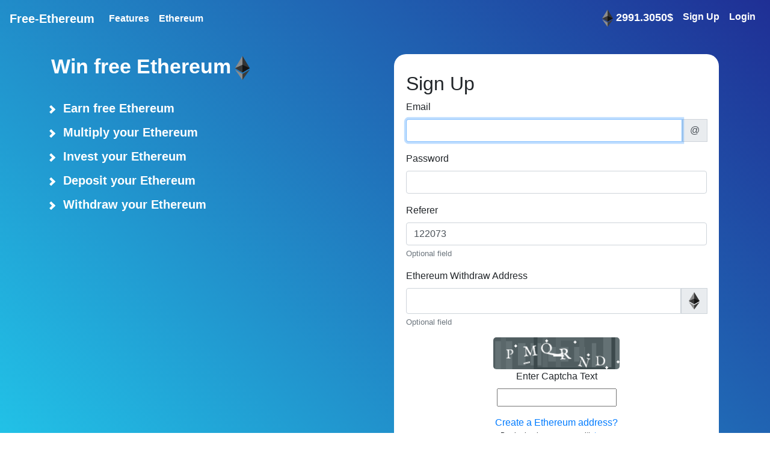

--- FILE ---
content_type: text/html; charset=utf-8
request_url: https://free-ethereum.io/?referer=122073
body_size: 18537
content:
<!DOCTYPE html>
<html>
<head>
	<meta charset="utf-8">
    <meta name="viewport" content="width=device-width, initial-scale=1">
	<meta name="propeller" content="076f2c9be30d81a110529518136da401">
	<meta name="3a0bd88ab80c9b2e04a9925bef91d00780dfdee0" content="3a0bd88ab80c9b2e04a9925bef91d00780dfdee0">

		<!-- Global site tag (gtag.js) - Google Analytics -->
		<script async src="https://www.googletagmanager.com/gtag/js?id=UA-112065124-5"></script>
		<script>
			window.dataLayer = window.dataLayer || [];
			function gtag()
			{
				dataLayer.push(arguments);
			}
			gtag('js', new Date());
			gtag('config', 'UA-112065124-5');
		</script>

	<link href="//maxcdn.bootstrapcdn.com/bootstrap/4.0.0/css/bootstrap.min.css" rel="stylesheet" id="bootstrap-css">
    <link rel="stylesheet" href="https://use.fontawesome.com/releases/v5.0.13/css/all.css">
	<link rel="stylesheet" href="/style/base.css?v=64">
	<script src="https://code.jquery.com/jquery-3.2.1.min.js"></script>
	<script src="https://ajax.googleapis.com/ajax/libs/jquery/3.3.1/jquery.min.js"></script>
    <script src="https://maxcdn.bootstrapcdn.com/bootstrap/4.1.0/js/bootstrap.min.js"></script>
    <script>  var basepath = "";
	</script>


	<link rel="apple-touch-icon" sizes="180x180" href="/img/favicon/apple-touch-icon.png">
	<link rel="icon" type="image/png" sizes="32x32" href="/img/favicon/favicon-32x32.png">
	<link rel="icon" type="image/png" sizes="16x16" href="/img/favicon/favicon-16x16.png">
	<link rel="manifest" href="/img/favicon/site.webmanifest">
	<link rel="mask-icon" href="/img/favicon/safari-pinned-tab.svg" color="#5bbad5">
	<meta name="coinzilla" content="c4c2230c2653ca4baf5ed6b34323c632">
	<meta name="apple-mobile-web-app-title" content="Free-Ethereum">
	<meta name="application-name" content="Free-Ethereum">
	<meta name="msapplication-TileColor" content="#da532c">
	<meta name="theme-color" content="#ffffff">


		<script  src="/js/nette.ajax.js"></script>
	<script>
		$(function () {
			$.nette.init();
			AOS.init();
		});
		var urlpasswordrequest = "\/?do=changerestorepassword";
		var subaction="";
		var recaptchatype="2";
	</script>




	<script src="/js/defaultPage.js?v=81"></script>
	<script src="/js/scroolingscript.js?v=81"></script>
	<script type="text/javascript" src="https://files.coinmarketcap.com/static/widget/currency.js"></script>
	<link href="https://unpkg.com/aos@2.3.1/dist/aos.css" rel="stylesheet">
	<script src="https://unpkg.com/aos@2.3.1/dist/aos.js"></script>



	<title>Free-Ethereum.io Win free Ethereum every hour!</title>
	<meta name="description" content=">Free-Ethereum.io Win free Ethereum every hour!">

</head>

<body >


<nav class="navbar navbar-expand-md  fixed-top navbar-dark" id="navbarmain">
	<a class="navbar-brand" href="/">Free-Ethereum</a>
	<button class="navbar-toggler" type="button" data-toggle="collapse" data-target="#collapsibleNavbar">
		<span class="navbar-toggler-icon"></span>
	</button>
	<div class="collapse navbar-collapse" id="collapsibleNavbar">
		<ul class="navbar-nav">
			<li class="nav-item">
				<a class="nav-link active" href="#features">Features</a>
			</li>
			<li class="nav-item">
				<a class="nav-link active" href="#ethereum">Ethereum</a>
			</li>

		</ul>
		<ul class="navbar-nav  ml-auto">
			<li class="nav-item active"><a class="nav-link pricemenu"><img  src='/img/svg/Ethereum_logo_2014.svg'>2991.3050$</a></li>
			<li class="nav-item active"><a class="nav-link" href="#"  id="signup">Sign Up</a></li>
			<li class="nav-item active"><a class="nav-link" href="#" id="login" >Login</a></li>
		</ul>
	</div>
</nav>
<div class="modal fade" id="passwordrestore" role="dialog" >
	<div class="modal-dialog modal-lg">

		<!-- Modal content-->
		<div class="modal-content">
			<div class="modal-header">
				<h4 class="modal-title">Password Reset Request</h4>
				<button type="button" class="close" data-dismiss="modal">&times;</button>
			</div>
			<div class="modal-body">
				<p class="text-center">Please type in the email address that you had entered during signup in the box bellow and a password reset link will be sent to you.</p>
				<p class="text-center">We will turn off two factor authentication when you request password reset.</p>
				<div style="padding: 10px">

					<div class="form-group" style="padding: 0 20px">
						<label for="usr">Email Address:</label>
						<input type="email" name="email" class="form-control" id="restorepasswordmail">
					</div>

					<h2 class="text-center" id="responsemessege"></h2>
					<div class="text-center" id="buttonrestorecaptcha">
						<br>
<div id="snippet--passwordsnippet">
						<h2 id="passwordresult"	>
							
						</h2>


</div>

							<div class="text-xs-center" style=" text-align: center;padding-bottom: 20px">
								<img  class="captchaownhomepage" src="[data-uri]"  id="captchaimgpassword"><br>
								<label for="captcha">Enter Captcha Text</label><br>

								<input type="text" value="" id="captchapasswordinput" name="captcha_challenge" >
							</div>


						<button onclick="passswordrequest()" type="submit" id="passwordbutton" class="btn btn-primary" >Send Request</button>  </div>
				</div>
			</div>
			<div class="modal-footer">
				<button type="button" class="btn btn-default" data-dismiss="modal" style="color: black">Close</button>
			</div>
		</div>

	</div>   </div>





<section class="loginregister">
	<div class="container paddingtopnav">

		<div class="row">
			<div  class="col-sm-6 text-white notdisplaymobile descriptionmain">
				<h1>Win free Ethereum <img  src='/img/svg/Ethereum_logo_2014.svg'></h1><br>
				<div>
					<ul id="list">
						<li> Earn free Ethereum</li>
						<li> Multiply your Ethereum</li>
						<li> Invest your Ethereum</li>
						<li> Deposit your Ethereum</li>
						<li> Withdraw your Ethereum</li>
					</ul>

				</div>

			</div>
			<div  class="col-sm-6"  id="signupform" >
				<form method="post">
					<div >
						<h2>Sign Up</h2>
						<form action="/" method="post" id="frm-signForm">
							<div class="form-group">
								<label for="usr">Email</label>
								<div class="input-group">
									<input type="email" class="form-control"   name="emailreg" required autofocus><div class="input-group-prepend" >
										<span class="input-group-text">@</span>
									</div>
								</div>

							</div>
							<div class="form-group">
								<label for="usr">Password</label>
								<input type="password" class="form-control"  name="passwordreg" required autofocus>
							</div>
							<div class="form-group">
								<label for="usr">Referer</label>
								<input name="referer"  type="number" class="form-control" id="referer" value="122073">
								<small class="form-text text-muted">Optional field</small>
							</div>
							<div class="form-group">
								<label for="usr">Ethereum Withdraw Address</label>
								<div class="input-group">
									<input name="withdrawadress"  type="text" class="form-control" value="">
									<div class="input-group-prepend" >
										<span class="input-group-text"><img src="/img/svg/Ethereum_logo_2014.svg" alt="Logo" style="width:18px;"></a></span>
									</div>
								</div>
								<small class="form-text text-muted">Optional field</small>
							</div>


							<div class="text-xs-center" style=" text-align: center;padding-bottom: 15px">
								<img class="captchaownhomepage" src="[data-uri]"  ><br>
								<label for="captcha">Enter Captcha Text</label><br>

								<input type="text" value=""  name="captchaour" >
							</div>



								<div class="text-center">
								</div>
							<div class="text-center hrefbasic" style="margin-bottom: 0;padding-bottom: 0;">
								<a href="https://www.myetherwallet.com/" target="_blank">Create a Ethereum address?</a>
								</div>
							<div class="text-center hrefbasic" style="text-align: center; padding-bottom: 0px; font-size: 12px;">
								By signing in you agree with <a target="_blank" href="/siterules/" >terms</a>
							</div>
							<div class="text-center">
								<button type="submit"  class="btn btn-lg btn-primary text-center"   id="signupbutton" >Sign Up</button>
							</div>
						<input type="hidden" name="_do" value="signForm-submit"></form>

					</div>

				</form>
			</div>
			<div class="col-sm-6"  id="loginform"  style="display: none">
				<form class="form" method="post" >
					<h2>Login</h2>
					<form action="/" method="post" id="frm-loginForm">
						<div class="form-group">
							<label for="usr">Email</label>
							<div class="input-group">
								<input type="email"  class="form-control"   name="email" required autofocus><div class="input-group-prepend" >
									<span class="input-group-text">@</span>
								</div>
							</div>
						</div>
						<div class="form-group">
							<label for="usr">Password</label>
							<input type="password" class="form-control"  name="password" required autofocus>
						</div>

						<div class="text-xs-center" style=" text-align: center;padding-bottom: 15px">
							<img class="captchaownhomepage" src="[data-uri]"  ><br>
							<label for="captcha">Enter Captcha Text</label><br>

							<input type="text" value=""  name="captchaour" >
						</div>






						<div class="text-center hrefbasic" style="padding-bottom: 0;margin-bottom: 0;">
							<a  data-toggle="modal" href="#" data-target="#passwordrestore">Forgot Password?</a>	</div>
						<div class="text-center hrefbasic" style="text-align: center; padding-bottom: 0px; font-size: 12px;">
							By logging in you agree with <a target="_blank" href="/siterules/" >terms</a>
						</div>

						<div class="text-center">
							<button type="submit"  id="loginbutton" class="btn btn-lg btn-primary text-center">Login</button>
						</div>
					<input type="hidden" name="_do" value="loginForm-submit"></form>

				</form>
			</div>
		</div>
	</div>

</section>

<section class="features">
	<div class="text-center" id="sitestats">


		<div class="row">


			<div class="col-sm-4" >


				<div class="countclock"> <span class="count">1700000</span>+</div>
				<h2>User count</h2>
				<p>All this user are registered in our site</p>
				</p>

			</div>
			<div class="col-sm-4" >


				<div class="countclock"> <span class="count">9000</span>+<img style='vertical-align:middle; width: 30px;' src='/img/svg/Ethereum_logo_2014.svg'></div>
				<h2>Volume</h2>
				<p>Ethereum earned and wins</p>


			</div>
			<div class="col-sm-4" >

				<div class="countclock"> <span class="count">500</span>+<img style='vertical-align:middle; width: 30px;' src='/img/svg/Ethereum_logo_2014.svg'></div>
				<h2>Ethereum earned</h2>
				<p>All Ethereum earned in free section</p>

			</div>




		</div>
	</div>

	<div class="container text-center text-white" id="features">

		<h2>Features of site</h2>
		<br>
		<div class="row">


			<div class="col-sm-4" data-aos="fade-up"  data-aos-once="true">

				<div class="mainpageicon">
					<img src="/img/svg/Ethereum_logo_2014.svg" alt="Logo" style="width:62px;">
				</div>

				<h2>Free Ethereum</h2>
				<p>Every hour you can could win more than $250 in Ethereum </p>


			</div>
			<div class="col-sm-4"  data-aos="fade-up"  data-aos-once="true">


				<div class="mainpageicon">
					<i class="fas fa-gamepad"></i>
				</div>
				<h2>Multiply game</h2>
				<p>You can earn more by playing our fair multiply game</p>


			</div>
			<div class="col-sm-4" data-aos="fade-up"  data-aos-once="true">


				<div class="mainpageicon">
					<i class="fas fa-handshake"></i>
				</div>
				<h2>Fair & Secure</h2>
				<p>We use strict rules for secured our user funds and all of our activity is transparent</p>


			</div>
			<div class="col-sm-4" data-aos="fade-up"  data-aos-once="true">


				<div class="mainpageicon">
					<i class="fas fa-users"></i>
				</div>
				<h2>Referer program</h2>
				<p>Refer user to our site and you can earn 25% the Ethereum what he earn</p>


			</div>
			<div class="col-sm-4" data-aos="fade-up"  data-aos-once="true">


				<div class="mainpageicon">
					<i class="fas fa-wallet"></i>
				</div>
				<h2>Interest</h2>
				<p>You can earn more ethereum for just letting it in your account our year interest rate 6%</p>


			</div>
			<div class="col-sm-4"  data-aos="fade-up"  data-aos-once="true">


				<div class="mainpageicon">
					<i class="fas fa-exchange-alt"></i>
				</div>

				<h2>Withdraw Deposit</h2>
				<p>You can withdraw and deposit your Ethereum without limit</p>

			</div>
		</div>
</section>
<section class="whatis" id="ethereum">
	<div class="container text-center">

		<br>
		<div><h2 class="text-center">What is Ethereum?</h2> </div>
		<div class="row" >
			<div class="coinmarketcap-currency-widget" data-currencyid="1027" data-base="USD" data-secondary="BTC" data-ticker="true" data-rank="true" data-marketcap="true" data-volume="true" data-stats="USD" data-statsticker="false"></div>
			<br>

			<div id="framevideo">
				<iframe src="https://www.youtube.com/embed/TDGq4aeevgY" width="672" height="378" frameborder="0"></iframe>
				<div>
					<p>Ethereum is an open source, public, blockchain-based
						distributed computing platform and operating system featuring smart contract
						(scripting) functionality. It supports a modified version of Nakamoto consensus
						via transaction-based state transitions.</p>


				</div>
				<div id="technical">


					<h3>History?</h3>
					<p>Ethereum was officially with an unusually long list of founders. Anthony Di Iorio wrote
						"Ethereum was founded by Vitalik Buterin, Myself, Charles Hoskinson, Mihai Alisie,
						& Amir Chetrit in December 2013. Joseph Lubin, Gavin Wood, & Jeffrey
						Wilke were added in early 2014 as founders." Formal development of the Ethereum software
						project began in early 2014 through a Swiss company, Ethereum Switzerland GmbH
						. The basic idea of putting executable smart contracts in the blockchain
						needed to be specified before the software could be implemented; this work was done
						by Gavin Wood, then chief technology officer, in the Ethereum Yellow Paper that
						specified the Ethereum Virtual Machine. Subsequently, a Swiss non-profit
						foundation, the Ethereum Foundation , was created as well.
						Development was funded by an online public crowdsale during July–August 2014,
						with the participants buying the Ethereum value token with another
						digital currency, bitcoin.
					</p>

					<p>Read more: <a href="https://en.wikipedia.org/wiki/Ethereum#History">What Is Ethereum And How Does It Work?</a></p>
					<h3>Buy sell Ethereum?</h3>
					<p>Ethereum is the second largest cryptocurrency.
						Most crypto stock like coinbase,poloniex,binance support ethereum buy or sell with bitcoin or credit card.
						But don't forget after you buy your ethereum you should know where you want to store your ethereum, detailed explain in the article below.
					</p>
					<p>Read more: <a href="https://www.buybitcoinworldwide.com/ethereum/buy/">Buy sell Ethereum?</a></p>
					<h3>Storing your Ethereum?</h3>
					<p>Storing your Ethereum. If you want to buy Ethereum or you already have Ethereum,
						you have to find some safe place where you will hold it. You have a lot of option’s.
						It depends on your idea of what you want done with your Ethereum. Most common option is putting
						your Ethereum into a software wallet. This option is relatively safe but not very practical.
						Second most common variant is to put your Ethereum into some cryptocurrency stock, where your
						Ethereum is not secured as it would be in a software wallet. But, you have more options on what
						you can do with your Ethereum. You can sell your Ethereum. You can buy more Ethereum. You can
						exchange your Ethereum. Or, you can lend your Ethereum and make some profit off of them. It
						only depends on you. Newest way to storing your Ethereum, is to put your Ethereum into a
						hardware wallet. Be careful, because there are differences between hardware and software
						wallets. In a hardware wallet, your Ethereum is absolutely safe. No one could steal your
						Ethereum unless you lost your hardware wallet. Hardware wallets are technologically similar
						to a flash drive. If you damage or destroy this hardware wallet you will lose all of your
						Ethereum. Be careful as this option is not practical. If your main concern is to gain more
						Ethereum, we recommend you store it on your account here because you will earn yearly interest
						of 6%. But it only depends on what type of variant is best for you.
					</p>
					<p>Read more: <a href="https://www.buybitcoinworldwide.com/ethereum/buy/">Storing your Ethereum?</a></p>

					<h3>Contact us?</h3>
					<p>
						If you encounter any problems or have some question, you can contact us on  this mail address <a href="/cdn-cgi/l/email-protection#ed84838b82ad8b9f8888c0889985889f889880c38482"><span class="__cf_email__" data-cfemail="c1a8afa7ae81a7b3a4a4eca4b5a9a4b3a4b4acefa8ae">[email&#160;protected]</span></a>

					</p>




				</div>

</section>
</div>
<a href="#" id="scroll" style="display: none;"><span></span></a>
	<script data-cfasync="false" src="/cdn-cgi/scripts/5c5dd728/cloudflare-static/email-decode.min.js"></script><script src="https://nette.github.io/resources/js/netteForms.min.js"></script>

	<footer class="container-fluid text-center">
		<p>Free-Ethereum.io © 2026 All rights reserved </p>
	</footer>

</body>
</html>


--- FILE ---
content_type: text/css
request_url: https://free-ethereum.io/style/base.css?v=64
body_size: 1978
content:
*{
    word-wrap: break-word;
}
html{
    min-height: 100%;
}
h2{
    word-wrap: break-word;
}
.floatleft{
    float: left;
}
.floatright{
    float: right;
}
.paddingtopnav{
   padding-top: 90px;
}
.margintopnav{
    padding-top: 70px;
}
.loginregister{
  /* background-color: #6d6d6d;*/
background: linear-gradient(45deg, #22cbec, #1F2F95) center center no-repeat;
}
.features{
   background-color: #182040;
   padding-top: 20px;
}

.features h2{
    padding-top: 20px;
}


.whatis{
    background-color: white;
    padding: 20px;
}
.loginregister form{
   background-color: white;
   margin: 0 auto 25px;
   border-radius: 20px;
   padding: 30px 20px;
   overflow: hidden;

}
.loginregister .flash{
    color: red;
    font-size: 22px;
    padding-bottom: 5px;

}
footer{
    background-color: #363636;
    color: white;
    padding-top: 15px;
    padding-bottom: 10px;
    font-weight: bold;
}
#cryptovalue{
    font-size: 18px;

}
.smallbar{
    background-color: #cccccc;
}

@media only screen and (max-width: 1024px) {
    .notdisplaytablet{
        display: none!important;
    }
    .navbar{
        background: rgba(50, 50, 50, 0.96);
    }
    .nav-link{
        padding-bottom: 5px;
        padding-top: 5px;
    }
}
@media only screen and (max-width: 575px) {
    .notdisplaymobile{
        display: none!important;
    }
    .nav-link{
        padding-bottom: 2px;
        padding-top: 2px;
    }
}

.hrefbasic{
    margin-bottom: 10px;
}
.recpatcha {
    display: inline-block;
    margin-bottom: 20px;
}
.timercountdown{
    margin: 0px auto;
    width: 160px;
    height: 80px;
    padding-top: 0px;
    border: 1px solid #ccc;
    background-color: #eee;
    margin-bottom: 20px;
}
.font200{
    font-size: 200%;
}
.timecountdisplay:first-of-type{
    float: left;
    padding-left: 10px;
}
.timecountdisplay:last-of-type{
    float: right;
    padding-right: 10px;
}
#adress {
    word-wrap: break-word;
}
.tablecenter{
    margin: 0px auto;
    float: none;
}
.btn{
    margin-bottom: 10px;
}
.table-fixed{
    table-layout: fixed;
    word-wrap: break-word;
}



.left{
    float: left;
}
.withdrawicon{

}
.withdrawicon h2{
display: inline;
    margin-right: 10px;
}
.withdrawicon i {
    font-size:4em;
    color:gold;
}
.centerformconfig{
    padding: 20px;
    max-width: 500px;
    margin: 0 auto 55px;
    border-radius: 5px;
    margin-top: 60px;
    background-color: white;
}
.backgroundbodychangeadress{
    background: gray;
}
.backgroundbodyemailverify{
    background: gray;
}
.pricemenu{
    font-weight: bold;
    font-size: 18px;
}
.pricemenu img{
   margin-right: 5px;
    width: 18px;
}
.coinmarketcap-currency-widget{
width: 100%;

}
#technical{
    max-width: 100%;
}
#technical p{
    width: 100%;
    text-align: center;
}
#technical h2{
    width: 100%;
    text-align: center;
}
#technical h3{
    width: 100%;
    text-align: center;
}
#framevideo{

    padding-top: 20px;
    padding-bottom: 20px;
}
#framevideo > iframe{
    max-width: 100%;
    max-height: 100%;

}
.timercountdownlottery{
    margin: 0px auto; background-color: #D6FF5C; width: 240px;height: 85px; padding-top: 5px; border: 1px solid #ccc;
    background-color: #eee;
}
.countdown_section{
    float: left;padding-left: 10px;
}

.tableadapter > table > tbody { display:block; max-height:300px; overflow-y:auto; }
.tableadapter tr { display:table; width:100%; table-layout:fixed; }
.tableadapter th { padding-left: 0px;}

#scroll {
    position:fixed;
    left:30px;
    bottom:30px;
    cursor:pointer;
    width:60px;
    height:60px;
    background-color: #0035a7;
    text-indent:-9999px;
    display:none;
    -webkit-border-radius:60px;
    -moz-border-radius:60px;
    border-radius:60px
}
#scroll span {
    position:absolute;
    top:50%;
    left:50%;
    margin-left:-8px;
    margin-top:-12px;
    height:0;
    width:0;
    border:8px solid transparent;
    border-bottom-color:#ffffff;
}
#scroll:hover {
    background-color: #000000;
    opacity:1;filter:"alpha(opacity=100)";
    -ms-filter:"alpha(opacity=100)";
}
.balance{
    font-weight: bold;
    color: gold!important;
    font-size: 18px;
}
.navbar{
   /* border-bottom: 2px solid #007bff;*/

}
.navbardark{
    background: rgba(50, 50, 50, 0.96);
}
.navbarmain{
    background: #000000;
    color: white;
    font-weight: bold;
}
.referergotopage button{
    margin-bottom: 0px;
}

.table{
    border-radius: 2px;
    border: 4px solid #212529;
}
.btn {
    position: relative;



    overflow: hidden;

    border-width: 0;

    border-radius: 2px;



    color: #ecf0f1;

    transition: background-color .3s;
}


.btn:before {
    content: "";

    position: absolute;
    top: 50%;
    left: 50%;

    display: block;
    width: 0;
    padding-top: 0;

    border-radius: 100%;

    background-color: rgba(236, 240, 241, .3);

    -webkit-transform: translate(-50%, -50%);
    -moz-transform: translate(-50%, -50%);
    -ms-transform: translate(-50%, -50%);
    -o-transform: translate(-50%, -50%);
    transform: translate(-50%, -50%);
}

.btn:active:before {
    width: 120%;
    padding-top: 120%;

    transition: width .3s ease-out, padding-top .4s ease-out;
}

.fa-sign-in-alt{
    font-size: 24px;
    color: white;
}

.cards .box{
    border-style: dotted;
    margin-bottom: 10px;
}

.countclock{
    font-weight: bold;
    font-size: 36px;

}
#sitestats{
    color: white;
    padding-left: 40px;
    padding-right: 40px;
}
#loginform button{
    width: 60%;
    border-radius: 10px!important;
}
#signupform button{
    width: 60%;
    border-radius: 10px!important;
}

.bettingcard {

    border-radius: 0px;
    border: 2px solid #0035a7;

}
.headerbetting{
    padding-top: 10px;
    padding-bottom: 5px;

    background: #007bff;
}
.bettingcard h2{

    color: white;
    font-size: 38px;

}
.bettingcard .overflowbet{
/*   padding: 0px;
   width: 100%;
   margin: 0 auto;
   overflow: hidden;
   position: relative;
   height: 300px;*/
}
.bettingcard img{
width: 100%;


}

.bettingcard .clockbetting{

width: 100%;


}
.clockbettingsecond{
   margin: 0px auto;
   width: 220px;
   height: 85px;
   padding-top: 5px;
   border: 1px solid #ccc;
   background-color: #eee;
}
.countbettingdown_section{
    float: left;padding-left: 5px;
}
.bettingcard button{
   min-width: 60%;
}
.pricepoolbetting .card-body{
   padding: 5px;
}
.clockbetting .card-body{
   padding: 5px;
}

.bettingcard button{
     min-width: 60%;
 }
.descriptionmain h1{
    font-weight: bold;
    font-size: 34px;
}
.descriptionmain li {
    font-size: 20px;
    font-weight: bold;
}
.descriptionmain li:before{
    content: '';
    position: absolute;
    border-right:4px solid #ffffff;
    border-bottom:4px solid #ffffff;
    width:10px;
    height:10px;
    top: calc(50% - 3px);
    left: -25px;
    transform: translateY(-50%) rotate(-45deg);
}
.descriptionmain li {
    position: relative;
    padding-bottom: 10px;
}
.descriptionmain img{
    width: 40px;
    height: 40px;
    margin-left: -10px;
}

.descriptionmain ul {
    list-style: none;
    margin-left: -20px;
}
.navbar-dark{
    font-weight: bold;
}
.mainpageicon{
    background: linear-gradient(45deg, #22cbec, #1F2F95) center center no-repeat;
    /* width: 40px; */
    /* height: 62px; */
    display: -webkit-inline-box;
    display: inline-flex;
    -webkit-box-pack: center;
    justify-content: center;
    -webkit-box-align: center;
    align-items: center;
    border-radius: 100%;
    height: 8rem;
    width: 8rem;
    font-size: 4rem;
    background-color: #eff3f9;
    color: white;
}
@media screen and (min-width: 768px) {


    .rowmultiplyconatiner {
        margin-right: 0px;
        margin-left: 0px;
    }

}

.depositbuttonactive{
    cursor: context-menu!important;

    color: white;

    border: 1px solid white;
}
.depositbuttoninactive{
    color: black;
    border: 1px solid black;

}
.captchaownhomepage {
    width: 210px;
    border-radius: 5px;
}
.sidenav {

    background: linear-gradient(45deg, rgb(120, 170, 220) 0%, rgba(140, 110, 190, 0.6)) center center no-repeat;
}
.navbar-dark .navbar-nav .nav-link{
    color: rgba(255, 255, 255, 0.57);
}
.btnmultiply{
    font-weight: bold;
}


--- FILE ---
content_type: application/javascript
request_url: https://free-ethereum.io/js/defaultPage.js?v=81
body_size: 571
content:
recatpchapasswordresponse="";
var recaptchatoken="";
$(function() {
    if(subaction=="passwordrestore"){
        $('#passwordrestore').modal('show');
    }
    $('#login').click(function(e) {
        $("#signupform").hide();
        $("#loginform").delay(0).fadeIn(1000);
        e.preventDefault();

        $('html,body').animate({ scrollTop: 0 }, 800);
    });
    $('#signup').click(function(e) {
        $("#loginform").hide();
        $("#signupform").delay(0).fadeIn(1000);
        e.preventDefault();
        $('html,body').animate({ scrollTop: 0 }, 800);
    });


});


function passswordrequest() {
    if(recaptchatype==2){
        var value=$("#captchapasswordinput").val();
        recaptchatoken=value;
    }

    $("#passwordresult").text("");
    $("#passwordbutton").attr('disabled',true);
    $.nette.ajax({
        type: 'post',
        url: urlpasswordrequest,
        data: {
            recaptcha:recaptchatoken,
            email:$('#restorepasswordmail').val()
        },
        success: function(response) {
            $("#passwordbutton").removeAttr('disabled');




            if(recaptchatype==1){
                grecaptcha.reset();
            }
            else if(recaptchatype==2) {
            }
            else {
            hcaptcareset();
            }
        },
        error: function(error){
            $("#passwordbutton").removeAttr('disabled');

            if(recaptchatype==1){
                grecaptcha.reset();
            }
            else if(recaptchatype==2){

            }
            else {
                hcaptcareset();
            }

        }
    });
}


function hcaptcareset() {
    recaptchatoken="";
    var widgetid=   document.querySelector('#passwordcaptcha > iframe:first-of-type').getAttribute("data-hcaptcha-widget-id");
    hcaptcha.reset(widgetid);
}
function callbackhcaptcha(token) {
    recaptchatoken=token;
}
function correctCaptcha(token) {
    recaptchatoken=token;
}


function clocktimeup (){
    $('.count').each(function () {
        $(this).prop('Counter',0).animate({
            Counter: $(this).text()
        }, {
            duration: 1000,
            easing: 'swing',
            step: function (now) {
                $(this).text(Math.ceil(now));
            }
        });
    });
}
$(function(){

    setTimeout(clocktimeup, 0);

});

function navbarTransparent() {



    if($("#navbarmain").offset().top>0){
        $("#navbarmain").removeClass("navbarhomepage");

        $("#navbarmain").addClass("navbardark");

    }
    else
    {
        $("#navbarmain").addClass("navbarhomepage");

        $("#navbarmain").removeClass("navbardark");
    }
}


$(window).scroll(navbarTransparent);

--- FILE ---
content_type: application/javascript
request_url: https://free-ethereum.io/js/scroolingscript.js?v=81
body_size: 24
content:
/**
 * Created by admin on 14. 6. 2018.
 */
$(function() {
    $('a[href*="#"]:not([href="#"])').click(function() {
        if (location.pathname.replace(/^\//,'') == this.pathname.replace(/^\//,'') && location.hostname == this.hostname) {
            var target = $(this.hash);
            target = target.length ? target : $('[name=' + this.hash.slice(1) +']');
            if (target.length) {
                $('html, body').animate({
                    scrollTop: target.offset().top-50
                }, 800);
                return false;
            }
        }
    });
});

$(document).ready(function(){
    $(window).scroll(function(){
        if ($(this).scrollTop() > 100) {
            $('#scroll').fadeIn();
        } else {
            $('#scroll').fadeOut();
        }
    });
    $('#scroll').click(function(){
        $("html, body").animate({ scrollTop: 0 }, 600);
        return false;
    });
});
